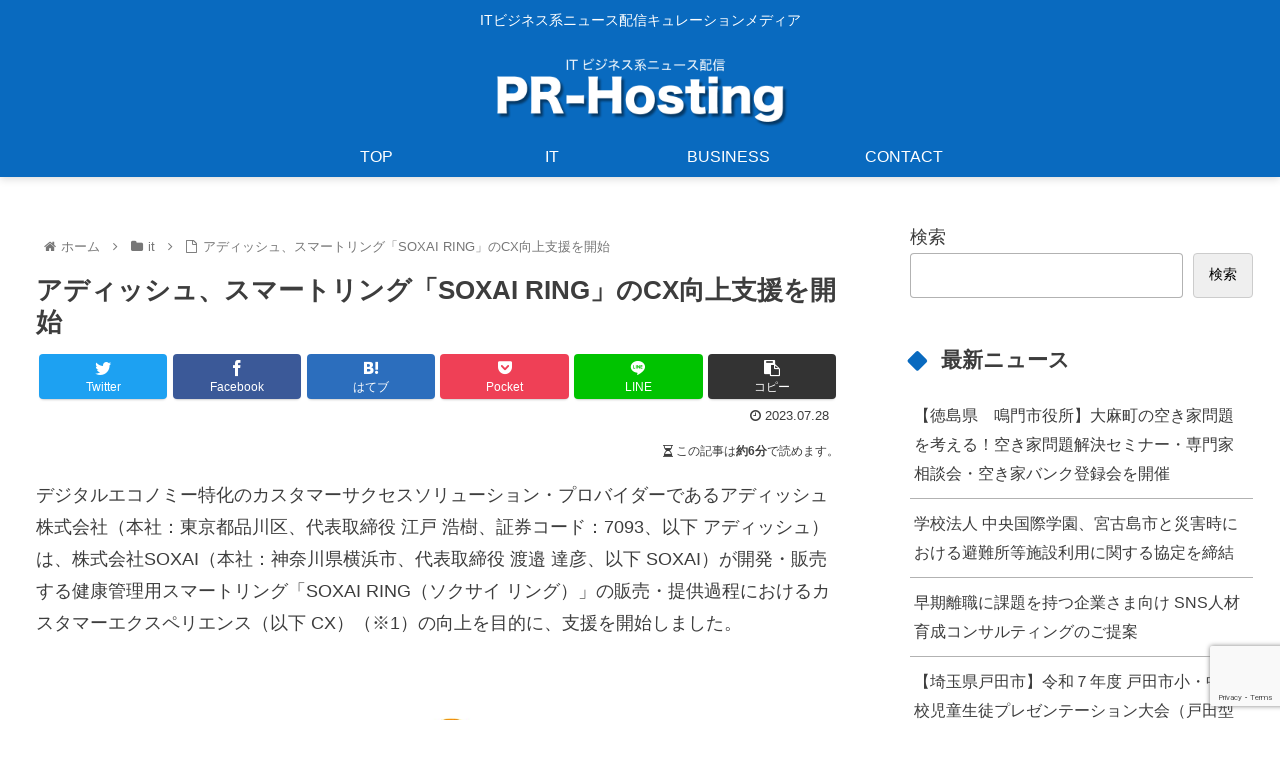

--- FILE ---
content_type: text/html; charset=utf-8
request_url: https://www.google.com/recaptcha/api2/anchor?ar=1&k=6LeP4swiAAAAALDWo27gcTcTj96DhGNHg6awlrrH&co=aHR0cHM6Ly9ob2tpaG9zdGluZy5jb206NDQz&hl=en&v=PoyoqOPhxBO7pBk68S4YbpHZ&size=invisible&anchor-ms=20000&execute-ms=30000&cb=5xemjbdtj7f5
body_size: 48852
content:
<!DOCTYPE HTML><html dir="ltr" lang="en"><head><meta http-equiv="Content-Type" content="text/html; charset=UTF-8">
<meta http-equiv="X-UA-Compatible" content="IE=edge">
<title>reCAPTCHA</title>
<style type="text/css">
/* cyrillic-ext */
@font-face {
  font-family: 'Roboto';
  font-style: normal;
  font-weight: 400;
  font-stretch: 100%;
  src: url(//fonts.gstatic.com/s/roboto/v48/KFO7CnqEu92Fr1ME7kSn66aGLdTylUAMa3GUBHMdazTgWw.woff2) format('woff2');
  unicode-range: U+0460-052F, U+1C80-1C8A, U+20B4, U+2DE0-2DFF, U+A640-A69F, U+FE2E-FE2F;
}
/* cyrillic */
@font-face {
  font-family: 'Roboto';
  font-style: normal;
  font-weight: 400;
  font-stretch: 100%;
  src: url(//fonts.gstatic.com/s/roboto/v48/KFO7CnqEu92Fr1ME7kSn66aGLdTylUAMa3iUBHMdazTgWw.woff2) format('woff2');
  unicode-range: U+0301, U+0400-045F, U+0490-0491, U+04B0-04B1, U+2116;
}
/* greek-ext */
@font-face {
  font-family: 'Roboto';
  font-style: normal;
  font-weight: 400;
  font-stretch: 100%;
  src: url(//fonts.gstatic.com/s/roboto/v48/KFO7CnqEu92Fr1ME7kSn66aGLdTylUAMa3CUBHMdazTgWw.woff2) format('woff2');
  unicode-range: U+1F00-1FFF;
}
/* greek */
@font-face {
  font-family: 'Roboto';
  font-style: normal;
  font-weight: 400;
  font-stretch: 100%;
  src: url(//fonts.gstatic.com/s/roboto/v48/KFO7CnqEu92Fr1ME7kSn66aGLdTylUAMa3-UBHMdazTgWw.woff2) format('woff2');
  unicode-range: U+0370-0377, U+037A-037F, U+0384-038A, U+038C, U+038E-03A1, U+03A3-03FF;
}
/* math */
@font-face {
  font-family: 'Roboto';
  font-style: normal;
  font-weight: 400;
  font-stretch: 100%;
  src: url(//fonts.gstatic.com/s/roboto/v48/KFO7CnqEu92Fr1ME7kSn66aGLdTylUAMawCUBHMdazTgWw.woff2) format('woff2');
  unicode-range: U+0302-0303, U+0305, U+0307-0308, U+0310, U+0312, U+0315, U+031A, U+0326-0327, U+032C, U+032F-0330, U+0332-0333, U+0338, U+033A, U+0346, U+034D, U+0391-03A1, U+03A3-03A9, U+03B1-03C9, U+03D1, U+03D5-03D6, U+03F0-03F1, U+03F4-03F5, U+2016-2017, U+2034-2038, U+203C, U+2040, U+2043, U+2047, U+2050, U+2057, U+205F, U+2070-2071, U+2074-208E, U+2090-209C, U+20D0-20DC, U+20E1, U+20E5-20EF, U+2100-2112, U+2114-2115, U+2117-2121, U+2123-214F, U+2190, U+2192, U+2194-21AE, U+21B0-21E5, U+21F1-21F2, U+21F4-2211, U+2213-2214, U+2216-22FF, U+2308-230B, U+2310, U+2319, U+231C-2321, U+2336-237A, U+237C, U+2395, U+239B-23B7, U+23D0, U+23DC-23E1, U+2474-2475, U+25AF, U+25B3, U+25B7, U+25BD, U+25C1, U+25CA, U+25CC, U+25FB, U+266D-266F, U+27C0-27FF, U+2900-2AFF, U+2B0E-2B11, U+2B30-2B4C, U+2BFE, U+3030, U+FF5B, U+FF5D, U+1D400-1D7FF, U+1EE00-1EEFF;
}
/* symbols */
@font-face {
  font-family: 'Roboto';
  font-style: normal;
  font-weight: 400;
  font-stretch: 100%;
  src: url(//fonts.gstatic.com/s/roboto/v48/KFO7CnqEu92Fr1ME7kSn66aGLdTylUAMaxKUBHMdazTgWw.woff2) format('woff2');
  unicode-range: U+0001-000C, U+000E-001F, U+007F-009F, U+20DD-20E0, U+20E2-20E4, U+2150-218F, U+2190, U+2192, U+2194-2199, U+21AF, U+21E6-21F0, U+21F3, U+2218-2219, U+2299, U+22C4-22C6, U+2300-243F, U+2440-244A, U+2460-24FF, U+25A0-27BF, U+2800-28FF, U+2921-2922, U+2981, U+29BF, U+29EB, U+2B00-2BFF, U+4DC0-4DFF, U+FFF9-FFFB, U+10140-1018E, U+10190-1019C, U+101A0, U+101D0-101FD, U+102E0-102FB, U+10E60-10E7E, U+1D2C0-1D2D3, U+1D2E0-1D37F, U+1F000-1F0FF, U+1F100-1F1AD, U+1F1E6-1F1FF, U+1F30D-1F30F, U+1F315, U+1F31C, U+1F31E, U+1F320-1F32C, U+1F336, U+1F378, U+1F37D, U+1F382, U+1F393-1F39F, U+1F3A7-1F3A8, U+1F3AC-1F3AF, U+1F3C2, U+1F3C4-1F3C6, U+1F3CA-1F3CE, U+1F3D4-1F3E0, U+1F3ED, U+1F3F1-1F3F3, U+1F3F5-1F3F7, U+1F408, U+1F415, U+1F41F, U+1F426, U+1F43F, U+1F441-1F442, U+1F444, U+1F446-1F449, U+1F44C-1F44E, U+1F453, U+1F46A, U+1F47D, U+1F4A3, U+1F4B0, U+1F4B3, U+1F4B9, U+1F4BB, U+1F4BF, U+1F4C8-1F4CB, U+1F4D6, U+1F4DA, U+1F4DF, U+1F4E3-1F4E6, U+1F4EA-1F4ED, U+1F4F7, U+1F4F9-1F4FB, U+1F4FD-1F4FE, U+1F503, U+1F507-1F50B, U+1F50D, U+1F512-1F513, U+1F53E-1F54A, U+1F54F-1F5FA, U+1F610, U+1F650-1F67F, U+1F687, U+1F68D, U+1F691, U+1F694, U+1F698, U+1F6AD, U+1F6B2, U+1F6B9-1F6BA, U+1F6BC, U+1F6C6-1F6CF, U+1F6D3-1F6D7, U+1F6E0-1F6EA, U+1F6F0-1F6F3, U+1F6F7-1F6FC, U+1F700-1F7FF, U+1F800-1F80B, U+1F810-1F847, U+1F850-1F859, U+1F860-1F887, U+1F890-1F8AD, U+1F8B0-1F8BB, U+1F8C0-1F8C1, U+1F900-1F90B, U+1F93B, U+1F946, U+1F984, U+1F996, U+1F9E9, U+1FA00-1FA6F, U+1FA70-1FA7C, U+1FA80-1FA89, U+1FA8F-1FAC6, U+1FACE-1FADC, U+1FADF-1FAE9, U+1FAF0-1FAF8, U+1FB00-1FBFF;
}
/* vietnamese */
@font-face {
  font-family: 'Roboto';
  font-style: normal;
  font-weight: 400;
  font-stretch: 100%;
  src: url(//fonts.gstatic.com/s/roboto/v48/KFO7CnqEu92Fr1ME7kSn66aGLdTylUAMa3OUBHMdazTgWw.woff2) format('woff2');
  unicode-range: U+0102-0103, U+0110-0111, U+0128-0129, U+0168-0169, U+01A0-01A1, U+01AF-01B0, U+0300-0301, U+0303-0304, U+0308-0309, U+0323, U+0329, U+1EA0-1EF9, U+20AB;
}
/* latin-ext */
@font-face {
  font-family: 'Roboto';
  font-style: normal;
  font-weight: 400;
  font-stretch: 100%;
  src: url(//fonts.gstatic.com/s/roboto/v48/KFO7CnqEu92Fr1ME7kSn66aGLdTylUAMa3KUBHMdazTgWw.woff2) format('woff2');
  unicode-range: U+0100-02BA, U+02BD-02C5, U+02C7-02CC, U+02CE-02D7, U+02DD-02FF, U+0304, U+0308, U+0329, U+1D00-1DBF, U+1E00-1E9F, U+1EF2-1EFF, U+2020, U+20A0-20AB, U+20AD-20C0, U+2113, U+2C60-2C7F, U+A720-A7FF;
}
/* latin */
@font-face {
  font-family: 'Roboto';
  font-style: normal;
  font-weight: 400;
  font-stretch: 100%;
  src: url(//fonts.gstatic.com/s/roboto/v48/KFO7CnqEu92Fr1ME7kSn66aGLdTylUAMa3yUBHMdazQ.woff2) format('woff2');
  unicode-range: U+0000-00FF, U+0131, U+0152-0153, U+02BB-02BC, U+02C6, U+02DA, U+02DC, U+0304, U+0308, U+0329, U+2000-206F, U+20AC, U+2122, U+2191, U+2193, U+2212, U+2215, U+FEFF, U+FFFD;
}
/* cyrillic-ext */
@font-face {
  font-family: 'Roboto';
  font-style: normal;
  font-weight: 500;
  font-stretch: 100%;
  src: url(//fonts.gstatic.com/s/roboto/v48/KFO7CnqEu92Fr1ME7kSn66aGLdTylUAMa3GUBHMdazTgWw.woff2) format('woff2');
  unicode-range: U+0460-052F, U+1C80-1C8A, U+20B4, U+2DE0-2DFF, U+A640-A69F, U+FE2E-FE2F;
}
/* cyrillic */
@font-face {
  font-family: 'Roboto';
  font-style: normal;
  font-weight: 500;
  font-stretch: 100%;
  src: url(//fonts.gstatic.com/s/roboto/v48/KFO7CnqEu92Fr1ME7kSn66aGLdTylUAMa3iUBHMdazTgWw.woff2) format('woff2');
  unicode-range: U+0301, U+0400-045F, U+0490-0491, U+04B0-04B1, U+2116;
}
/* greek-ext */
@font-face {
  font-family: 'Roboto';
  font-style: normal;
  font-weight: 500;
  font-stretch: 100%;
  src: url(//fonts.gstatic.com/s/roboto/v48/KFO7CnqEu92Fr1ME7kSn66aGLdTylUAMa3CUBHMdazTgWw.woff2) format('woff2');
  unicode-range: U+1F00-1FFF;
}
/* greek */
@font-face {
  font-family: 'Roboto';
  font-style: normal;
  font-weight: 500;
  font-stretch: 100%;
  src: url(//fonts.gstatic.com/s/roboto/v48/KFO7CnqEu92Fr1ME7kSn66aGLdTylUAMa3-UBHMdazTgWw.woff2) format('woff2');
  unicode-range: U+0370-0377, U+037A-037F, U+0384-038A, U+038C, U+038E-03A1, U+03A3-03FF;
}
/* math */
@font-face {
  font-family: 'Roboto';
  font-style: normal;
  font-weight: 500;
  font-stretch: 100%;
  src: url(//fonts.gstatic.com/s/roboto/v48/KFO7CnqEu92Fr1ME7kSn66aGLdTylUAMawCUBHMdazTgWw.woff2) format('woff2');
  unicode-range: U+0302-0303, U+0305, U+0307-0308, U+0310, U+0312, U+0315, U+031A, U+0326-0327, U+032C, U+032F-0330, U+0332-0333, U+0338, U+033A, U+0346, U+034D, U+0391-03A1, U+03A3-03A9, U+03B1-03C9, U+03D1, U+03D5-03D6, U+03F0-03F1, U+03F4-03F5, U+2016-2017, U+2034-2038, U+203C, U+2040, U+2043, U+2047, U+2050, U+2057, U+205F, U+2070-2071, U+2074-208E, U+2090-209C, U+20D0-20DC, U+20E1, U+20E5-20EF, U+2100-2112, U+2114-2115, U+2117-2121, U+2123-214F, U+2190, U+2192, U+2194-21AE, U+21B0-21E5, U+21F1-21F2, U+21F4-2211, U+2213-2214, U+2216-22FF, U+2308-230B, U+2310, U+2319, U+231C-2321, U+2336-237A, U+237C, U+2395, U+239B-23B7, U+23D0, U+23DC-23E1, U+2474-2475, U+25AF, U+25B3, U+25B7, U+25BD, U+25C1, U+25CA, U+25CC, U+25FB, U+266D-266F, U+27C0-27FF, U+2900-2AFF, U+2B0E-2B11, U+2B30-2B4C, U+2BFE, U+3030, U+FF5B, U+FF5D, U+1D400-1D7FF, U+1EE00-1EEFF;
}
/* symbols */
@font-face {
  font-family: 'Roboto';
  font-style: normal;
  font-weight: 500;
  font-stretch: 100%;
  src: url(//fonts.gstatic.com/s/roboto/v48/KFO7CnqEu92Fr1ME7kSn66aGLdTylUAMaxKUBHMdazTgWw.woff2) format('woff2');
  unicode-range: U+0001-000C, U+000E-001F, U+007F-009F, U+20DD-20E0, U+20E2-20E4, U+2150-218F, U+2190, U+2192, U+2194-2199, U+21AF, U+21E6-21F0, U+21F3, U+2218-2219, U+2299, U+22C4-22C6, U+2300-243F, U+2440-244A, U+2460-24FF, U+25A0-27BF, U+2800-28FF, U+2921-2922, U+2981, U+29BF, U+29EB, U+2B00-2BFF, U+4DC0-4DFF, U+FFF9-FFFB, U+10140-1018E, U+10190-1019C, U+101A0, U+101D0-101FD, U+102E0-102FB, U+10E60-10E7E, U+1D2C0-1D2D3, U+1D2E0-1D37F, U+1F000-1F0FF, U+1F100-1F1AD, U+1F1E6-1F1FF, U+1F30D-1F30F, U+1F315, U+1F31C, U+1F31E, U+1F320-1F32C, U+1F336, U+1F378, U+1F37D, U+1F382, U+1F393-1F39F, U+1F3A7-1F3A8, U+1F3AC-1F3AF, U+1F3C2, U+1F3C4-1F3C6, U+1F3CA-1F3CE, U+1F3D4-1F3E0, U+1F3ED, U+1F3F1-1F3F3, U+1F3F5-1F3F7, U+1F408, U+1F415, U+1F41F, U+1F426, U+1F43F, U+1F441-1F442, U+1F444, U+1F446-1F449, U+1F44C-1F44E, U+1F453, U+1F46A, U+1F47D, U+1F4A3, U+1F4B0, U+1F4B3, U+1F4B9, U+1F4BB, U+1F4BF, U+1F4C8-1F4CB, U+1F4D6, U+1F4DA, U+1F4DF, U+1F4E3-1F4E6, U+1F4EA-1F4ED, U+1F4F7, U+1F4F9-1F4FB, U+1F4FD-1F4FE, U+1F503, U+1F507-1F50B, U+1F50D, U+1F512-1F513, U+1F53E-1F54A, U+1F54F-1F5FA, U+1F610, U+1F650-1F67F, U+1F687, U+1F68D, U+1F691, U+1F694, U+1F698, U+1F6AD, U+1F6B2, U+1F6B9-1F6BA, U+1F6BC, U+1F6C6-1F6CF, U+1F6D3-1F6D7, U+1F6E0-1F6EA, U+1F6F0-1F6F3, U+1F6F7-1F6FC, U+1F700-1F7FF, U+1F800-1F80B, U+1F810-1F847, U+1F850-1F859, U+1F860-1F887, U+1F890-1F8AD, U+1F8B0-1F8BB, U+1F8C0-1F8C1, U+1F900-1F90B, U+1F93B, U+1F946, U+1F984, U+1F996, U+1F9E9, U+1FA00-1FA6F, U+1FA70-1FA7C, U+1FA80-1FA89, U+1FA8F-1FAC6, U+1FACE-1FADC, U+1FADF-1FAE9, U+1FAF0-1FAF8, U+1FB00-1FBFF;
}
/* vietnamese */
@font-face {
  font-family: 'Roboto';
  font-style: normal;
  font-weight: 500;
  font-stretch: 100%;
  src: url(//fonts.gstatic.com/s/roboto/v48/KFO7CnqEu92Fr1ME7kSn66aGLdTylUAMa3OUBHMdazTgWw.woff2) format('woff2');
  unicode-range: U+0102-0103, U+0110-0111, U+0128-0129, U+0168-0169, U+01A0-01A1, U+01AF-01B0, U+0300-0301, U+0303-0304, U+0308-0309, U+0323, U+0329, U+1EA0-1EF9, U+20AB;
}
/* latin-ext */
@font-face {
  font-family: 'Roboto';
  font-style: normal;
  font-weight: 500;
  font-stretch: 100%;
  src: url(//fonts.gstatic.com/s/roboto/v48/KFO7CnqEu92Fr1ME7kSn66aGLdTylUAMa3KUBHMdazTgWw.woff2) format('woff2');
  unicode-range: U+0100-02BA, U+02BD-02C5, U+02C7-02CC, U+02CE-02D7, U+02DD-02FF, U+0304, U+0308, U+0329, U+1D00-1DBF, U+1E00-1E9F, U+1EF2-1EFF, U+2020, U+20A0-20AB, U+20AD-20C0, U+2113, U+2C60-2C7F, U+A720-A7FF;
}
/* latin */
@font-face {
  font-family: 'Roboto';
  font-style: normal;
  font-weight: 500;
  font-stretch: 100%;
  src: url(//fonts.gstatic.com/s/roboto/v48/KFO7CnqEu92Fr1ME7kSn66aGLdTylUAMa3yUBHMdazQ.woff2) format('woff2');
  unicode-range: U+0000-00FF, U+0131, U+0152-0153, U+02BB-02BC, U+02C6, U+02DA, U+02DC, U+0304, U+0308, U+0329, U+2000-206F, U+20AC, U+2122, U+2191, U+2193, U+2212, U+2215, U+FEFF, U+FFFD;
}
/* cyrillic-ext */
@font-face {
  font-family: 'Roboto';
  font-style: normal;
  font-weight: 900;
  font-stretch: 100%;
  src: url(//fonts.gstatic.com/s/roboto/v48/KFO7CnqEu92Fr1ME7kSn66aGLdTylUAMa3GUBHMdazTgWw.woff2) format('woff2');
  unicode-range: U+0460-052F, U+1C80-1C8A, U+20B4, U+2DE0-2DFF, U+A640-A69F, U+FE2E-FE2F;
}
/* cyrillic */
@font-face {
  font-family: 'Roboto';
  font-style: normal;
  font-weight: 900;
  font-stretch: 100%;
  src: url(//fonts.gstatic.com/s/roboto/v48/KFO7CnqEu92Fr1ME7kSn66aGLdTylUAMa3iUBHMdazTgWw.woff2) format('woff2');
  unicode-range: U+0301, U+0400-045F, U+0490-0491, U+04B0-04B1, U+2116;
}
/* greek-ext */
@font-face {
  font-family: 'Roboto';
  font-style: normal;
  font-weight: 900;
  font-stretch: 100%;
  src: url(//fonts.gstatic.com/s/roboto/v48/KFO7CnqEu92Fr1ME7kSn66aGLdTylUAMa3CUBHMdazTgWw.woff2) format('woff2');
  unicode-range: U+1F00-1FFF;
}
/* greek */
@font-face {
  font-family: 'Roboto';
  font-style: normal;
  font-weight: 900;
  font-stretch: 100%;
  src: url(//fonts.gstatic.com/s/roboto/v48/KFO7CnqEu92Fr1ME7kSn66aGLdTylUAMa3-UBHMdazTgWw.woff2) format('woff2');
  unicode-range: U+0370-0377, U+037A-037F, U+0384-038A, U+038C, U+038E-03A1, U+03A3-03FF;
}
/* math */
@font-face {
  font-family: 'Roboto';
  font-style: normal;
  font-weight: 900;
  font-stretch: 100%;
  src: url(//fonts.gstatic.com/s/roboto/v48/KFO7CnqEu92Fr1ME7kSn66aGLdTylUAMawCUBHMdazTgWw.woff2) format('woff2');
  unicode-range: U+0302-0303, U+0305, U+0307-0308, U+0310, U+0312, U+0315, U+031A, U+0326-0327, U+032C, U+032F-0330, U+0332-0333, U+0338, U+033A, U+0346, U+034D, U+0391-03A1, U+03A3-03A9, U+03B1-03C9, U+03D1, U+03D5-03D6, U+03F0-03F1, U+03F4-03F5, U+2016-2017, U+2034-2038, U+203C, U+2040, U+2043, U+2047, U+2050, U+2057, U+205F, U+2070-2071, U+2074-208E, U+2090-209C, U+20D0-20DC, U+20E1, U+20E5-20EF, U+2100-2112, U+2114-2115, U+2117-2121, U+2123-214F, U+2190, U+2192, U+2194-21AE, U+21B0-21E5, U+21F1-21F2, U+21F4-2211, U+2213-2214, U+2216-22FF, U+2308-230B, U+2310, U+2319, U+231C-2321, U+2336-237A, U+237C, U+2395, U+239B-23B7, U+23D0, U+23DC-23E1, U+2474-2475, U+25AF, U+25B3, U+25B7, U+25BD, U+25C1, U+25CA, U+25CC, U+25FB, U+266D-266F, U+27C0-27FF, U+2900-2AFF, U+2B0E-2B11, U+2B30-2B4C, U+2BFE, U+3030, U+FF5B, U+FF5D, U+1D400-1D7FF, U+1EE00-1EEFF;
}
/* symbols */
@font-face {
  font-family: 'Roboto';
  font-style: normal;
  font-weight: 900;
  font-stretch: 100%;
  src: url(//fonts.gstatic.com/s/roboto/v48/KFO7CnqEu92Fr1ME7kSn66aGLdTylUAMaxKUBHMdazTgWw.woff2) format('woff2');
  unicode-range: U+0001-000C, U+000E-001F, U+007F-009F, U+20DD-20E0, U+20E2-20E4, U+2150-218F, U+2190, U+2192, U+2194-2199, U+21AF, U+21E6-21F0, U+21F3, U+2218-2219, U+2299, U+22C4-22C6, U+2300-243F, U+2440-244A, U+2460-24FF, U+25A0-27BF, U+2800-28FF, U+2921-2922, U+2981, U+29BF, U+29EB, U+2B00-2BFF, U+4DC0-4DFF, U+FFF9-FFFB, U+10140-1018E, U+10190-1019C, U+101A0, U+101D0-101FD, U+102E0-102FB, U+10E60-10E7E, U+1D2C0-1D2D3, U+1D2E0-1D37F, U+1F000-1F0FF, U+1F100-1F1AD, U+1F1E6-1F1FF, U+1F30D-1F30F, U+1F315, U+1F31C, U+1F31E, U+1F320-1F32C, U+1F336, U+1F378, U+1F37D, U+1F382, U+1F393-1F39F, U+1F3A7-1F3A8, U+1F3AC-1F3AF, U+1F3C2, U+1F3C4-1F3C6, U+1F3CA-1F3CE, U+1F3D4-1F3E0, U+1F3ED, U+1F3F1-1F3F3, U+1F3F5-1F3F7, U+1F408, U+1F415, U+1F41F, U+1F426, U+1F43F, U+1F441-1F442, U+1F444, U+1F446-1F449, U+1F44C-1F44E, U+1F453, U+1F46A, U+1F47D, U+1F4A3, U+1F4B0, U+1F4B3, U+1F4B9, U+1F4BB, U+1F4BF, U+1F4C8-1F4CB, U+1F4D6, U+1F4DA, U+1F4DF, U+1F4E3-1F4E6, U+1F4EA-1F4ED, U+1F4F7, U+1F4F9-1F4FB, U+1F4FD-1F4FE, U+1F503, U+1F507-1F50B, U+1F50D, U+1F512-1F513, U+1F53E-1F54A, U+1F54F-1F5FA, U+1F610, U+1F650-1F67F, U+1F687, U+1F68D, U+1F691, U+1F694, U+1F698, U+1F6AD, U+1F6B2, U+1F6B9-1F6BA, U+1F6BC, U+1F6C6-1F6CF, U+1F6D3-1F6D7, U+1F6E0-1F6EA, U+1F6F0-1F6F3, U+1F6F7-1F6FC, U+1F700-1F7FF, U+1F800-1F80B, U+1F810-1F847, U+1F850-1F859, U+1F860-1F887, U+1F890-1F8AD, U+1F8B0-1F8BB, U+1F8C0-1F8C1, U+1F900-1F90B, U+1F93B, U+1F946, U+1F984, U+1F996, U+1F9E9, U+1FA00-1FA6F, U+1FA70-1FA7C, U+1FA80-1FA89, U+1FA8F-1FAC6, U+1FACE-1FADC, U+1FADF-1FAE9, U+1FAF0-1FAF8, U+1FB00-1FBFF;
}
/* vietnamese */
@font-face {
  font-family: 'Roboto';
  font-style: normal;
  font-weight: 900;
  font-stretch: 100%;
  src: url(//fonts.gstatic.com/s/roboto/v48/KFO7CnqEu92Fr1ME7kSn66aGLdTylUAMa3OUBHMdazTgWw.woff2) format('woff2');
  unicode-range: U+0102-0103, U+0110-0111, U+0128-0129, U+0168-0169, U+01A0-01A1, U+01AF-01B0, U+0300-0301, U+0303-0304, U+0308-0309, U+0323, U+0329, U+1EA0-1EF9, U+20AB;
}
/* latin-ext */
@font-face {
  font-family: 'Roboto';
  font-style: normal;
  font-weight: 900;
  font-stretch: 100%;
  src: url(//fonts.gstatic.com/s/roboto/v48/KFO7CnqEu92Fr1ME7kSn66aGLdTylUAMa3KUBHMdazTgWw.woff2) format('woff2');
  unicode-range: U+0100-02BA, U+02BD-02C5, U+02C7-02CC, U+02CE-02D7, U+02DD-02FF, U+0304, U+0308, U+0329, U+1D00-1DBF, U+1E00-1E9F, U+1EF2-1EFF, U+2020, U+20A0-20AB, U+20AD-20C0, U+2113, U+2C60-2C7F, U+A720-A7FF;
}
/* latin */
@font-face {
  font-family: 'Roboto';
  font-style: normal;
  font-weight: 900;
  font-stretch: 100%;
  src: url(//fonts.gstatic.com/s/roboto/v48/KFO7CnqEu92Fr1ME7kSn66aGLdTylUAMa3yUBHMdazQ.woff2) format('woff2');
  unicode-range: U+0000-00FF, U+0131, U+0152-0153, U+02BB-02BC, U+02C6, U+02DA, U+02DC, U+0304, U+0308, U+0329, U+2000-206F, U+20AC, U+2122, U+2191, U+2193, U+2212, U+2215, U+FEFF, U+FFFD;
}

</style>
<link rel="stylesheet" type="text/css" href="https://www.gstatic.com/recaptcha/releases/PoyoqOPhxBO7pBk68S4YbpHZ/styles__ltr.css">
<script nonce="AzPKvx-lHEOkg1atGBM75w" type="text/javascript">window['__recaptcha_api'] = 'https://www.google.com/recaptcha/api2/';</script>
<script type="text/javascript" src="https://www.gstatic.com/recaptcha/releases/PoyoqOPhxBO7pBk68S4YbpHZ/recaptcha__en.js" nonce="AzPKvx-lHEOkg1atGBM75w">
      
    </script></head>
<body><div id="rc-anchor-alert" class="rc-anchor-alert"></div>
<input type="hidden" id="recaptcha-token" value="[base64]">
<script type="text/javascript" nonce="AzPKvx-lHEOkg1atGBM75w">
      recaptcha.anchor.Main.init("[\x22ainput\x22,[\x22bgdata\x22,\x22\x22,\[base64]/[base64]/[base64]/[base64]/[base64]/[base64]/KGcoTywyNTMsTy5PKSxVRyhPLEMpKTpnKE8sMjUzLEMpLE8pKSxsKSksTykpfSxieT1mdW5jdGlvbihDLE8sdSxsKXtmb3IobD0odT1SKEMpLDApO08+MDtPLS0pbD1sPDw4fFooQyk7ZyhDLHUsbCl9LFVHPWZ1bmN0aW9uKEMsTyl7Qy5pLmxlbmd0aD4xMDQ/[base64]/[base64]/[base64]/[base64]/[base64]/[base64]/[base64]\\u003d\x22,\[base64]\\u003d\x22,\x22JMKcWhbDh8OEwoNTw6slEsOZFzrDghPCsBoyw60Uw67Du8Kcw7jCm2IRB2BuUMOwMMO/K8Okw47DhSltwrHCmMO/UDUjdcOZasOYwpbDncOSLBfDocKYw4Qww64UWyjDjcKkfQ/ChUZQw47CvMKubcKpwqvCnV8Qw63DtcKGCsO2LMOYwpANAHnCkzcld0hOwqTCrSQ+CsKAw4LCvALDkMOXwqAeDw3Ck1vCm8O3wppgElR5wrMgQUfCjA/CvsOTQzsQwrHDsAgtYF8YeXIsWxzDlT99w5ESw55dIcKTw4ZofMOgdsK9woRfw4A3cy1Mw7zDvmZKw5V5MMOTw4UywrnDt07CsxE+Z8O+w6VmwqJBfsKpwr/[base64]/CusO5GHnCtWnDlTnCtTPDpcKvwpLCm8OffsOIdcOKXE5tw6Rsw4bCh2nDtsOZBMOCw41Ow4PDvxJxOTfDmivCvAZWwrDDjxAqHzrDs8KOThx6w6hJR8K5MGvCvh5kN8OPw7F7w5bDtcKmQg/DmcKWwrhpAsOmaE7DsSUmwoBVw5J1FWUgwrTDgMOzw7QuHGtaKiHCh8KAAcKrTMOdw5J1OwUEw5U0w57Cq2gTw4LDrMK+B8O4NsOVG8KvenLCo3dieXrDisK7wrNsN8OJw4LDrsKTSnXCuwjDh8OeP8Kkwr4Aw4/CtcOCwp7DqMKnTcOpw5/Cl1c1e8O9wqPDgMOzHF/DrnkRB8KbKUlSw6LDp8OieGzDglopbcOJwqEiQCBGdCrDuMKWw4oCY8ONIVnCg37DhcKvw6hrwrcEwqbDjG/DrWsZwpnCr8OiwrlPUsOTZcOdKR7CnsKFEn8/woJiPH8sSmDCq8Kdw7R9a1l6MMKCwpPComvCicKew713w7xHwqnDp8KXGEgVcsOFCj/CjAjDuMOxw4ZWLk/[base64]/Dt1pDakbCiCrCt8KKw6VZd8Kswp0xw58jw4XDm8OfGnFCwrPCq2wVa8KXOMKsbcOTwpHDmF8AbMOlwrnDrcOWQRJ8w6fCqsOLwqV2MMKWw4/[base64]/DsMKZworCgVxTwqBvwrgDwppew4o/AsO1LmXDkmvCisOEBH/Cn8KOwovCi8OeLiVTw5PDsh5hZyfDu3TDi24Jwr9vwrDDkcO4LydgwrUvWMKkMTnDj1JrWcK1wovDjQHClMKWwrwtYiTChHZcHVjCkVISw5HCsVFYw6zCksKTe2DCs8O+w5vDnBtBJUgVw6FnGUvCkUo0wqLDqsKRwqPDpi/[base64]/DvcO8AMOUDlEKCmF+wqPCjS0mw7nDq3HCjHMEw5zCl8OMw4fCiT3DtcK0XVYpFMKrw77DkV9VwoTCpMOnwo7DvsK6MTbDiEgAMzlkVBHDuFjCvEXDtGQUwoURw5rDosODAmUIw4vDmcO3w7Y6eXXDu8K3FMOOfcOoW8Kbwpt/TGUEw40Ow4fDh0/DsMKlVcKNw4DDmsKiw47DnywhcV59w5MFAcKtw6gHHgvDgxjCl8OTw5HDlMKDw7nCssOkLj/DqcKUwoXCvmTCvMOMGH7CncOMwovDgg/CpVQ8wocWw6nDoMOMTFhBL3XCssOgwqDCv8KQdsO9E8OXOcKyd8KnLMOYSyzDvANUGcKFwoHDmMOOwp/Cs1ozC8K/wovDl8O1Z1B6wozDg8K0OV7Cp1MUUS3CoCcmccKZYjPDrSwdUmHDncKYVC7CvkYTwq1tJ8OjeMKXw7LDvsOYwqIkwpjCvQXClcKBwr/CnH4Qw5LCsMKwwpYYwqhCHMONwpYwAMOCFzswwoPCusKtw4xPwr9HwrfCuMK4a8OdOcODHMO7IMKew5YxMSzDkGzDrsOCwoEkaMOEXsKSOA3CucK1wpc5w4fCsB3Dm1/[base64]/[base64]/A8OXw53CncOEW8OywrPDgCTDnjTCvgHDjBlWWMKZwoQow4cJw5ggw7Niw6PCvnvCk1NyPAhUTC/DgsOsQMOMfELCpsKww61rIgRlB8O9wo5AI1EZwoYGPsKHwoA1BCjDvEvCjcKbw6JiGsKEdsOtwozCscKOwo07D8ORXcOyPMKow5tCAcOSOSR9S8KYHE/[base64]/[base64]/fVnDlMKbw6IQcWDCgsOhXMO9w6vCgsO7HcKmbBzDun/[base64]/Dj8Ohw5LCtG3DtMKrbFLClAjCg8KOBsKgNErCucOpDsKgwqJ6CnUmAMKZwpE2w7/CsDNuw7nCi8KzJsOKwotawp5FD8OTCBzCtsOgIsKdZANvwpHCnMKpFsKhw64Nw5x0eAhmw4DDngU8MsKJHMKnWW8aw6ROw7zCqcOKf8O8wp5sYMK3AsOSHjNDwo3CrMKmKsK/B8KUbMOZZcOCQMKWR2QBHsOcwoILw67DnsKrwqRhCCXChMOsw7/CkTdRNhMLwovCnX0iw7/DtXXDlcKtwrsGQSnCv8K0DVrDucOFcXbClBXCuVVuN8KJwpDDvsOvwqV5KMK4dcKMwpM3w5TCv3gfRcO5UcObZCodw5fDr3xmwpsVM8ODbMO0GhLCqQgzA8OqwoLCsi/[base64]/[base64]/DrsOpPcOzKQEyw4lOw6AOIHHCowB6w4I4wrhsCFtMd8O/LcOjUcKBO8Kmw6xNw7TClcOmAHDDln5xw5cJVMKqw57DpgNVf1LCoUXDpHIzwqjCtQxxZ8OTDGXCoH/ChGd2aTPCusOAw7JCLMKuCcO7w5Fcwpkew5YNNmZhwofDk8K+wrHCnjJLwoHDrxEpKhFSfMOTw4/CijrCqnEUwpfDql8jHkYMK8OMO17CpsKWwr3DncKlYQLCoxhWS8Kcwrs6BFHCqcKhw50KYkRtP8OTw4fCg3TDgcOfw6Q6P0HDhWZsw4kLwqNQO8O5MRbDuEPCq8Oawr8/[base64]/CiMKqQcOkRD7DqHsyP8KLwrw7bWkNHcOZw4PDhyQow5bCj8KGw4/DmcOwHgRBRsKSwqXCtMOEXSDCvsOrw6jCmXTCgMOzwqPCmMK2wolJFhLCp8KFecOaWjjDocKpw4XCkDx3wrXClHABw5/[base64]/wqs4RcOGw7AUwq5KwrgQaMOCN8O/w59jVXVTw5Bpw4LChMOTYMKgbQXCrMKXw6lhwqDCjsKHXcOLwpDDh8Oqwp59wq3CjcOdR3jDjEJ2wojDksOJZTFwfcOcIFbDscKFwr9cw4DDusOmwr0ewpfDkXduw49vwp8/wrFJQT/ClDnCsmHCkVrCpMOYbGzCuU9SQ8KpUTzCi8O+w6E/OTRsUXZpPMOlw5jCkcOaK2rDgzAfMlFMZHDClQVSGAoFXk8kV8KNPUvDt8OBFsKLwo3Do8KjenYASBTDkcKbXsK4w5vCtXDDuEjCpsOawobCnnx0XcK6w6TClz3DgjTCr8KzwqDCmcKZUXcvHlXDvF0wYz9GNMOmworCsmplckgtTTjDvsKLVsOQP8OoEsK/[base64]/Diz19UyMLcsKCw6zCosOPBcKUwp9Iwp0TAVxGwrzCsXUyw5fCmQ5pw4/Cu2wIw68ww6rDoDMPwq9bw7TCo8KPXFjDtiAMf8KmTsOIwprCj8OzNQ5ZFMKiwr3DnwPDmMKMw6vDncONQsKZDB0UXSIrw4zChmxiw6fDv8KOwpkgwoM8wrnChA/CqsOjfsKpwoVYdSEGKsOvwo8twpvCiMODwpU3CsKrPcKiGGDDgsOQw6nDqgjCs8KwSMO0Y8KDVUdIcS0owo1cw7VMw7PDtkHDtFoNFsO/eBPDokgMV8OOwrrCgQJKwobCiSFPbmTCuk/DuBpBwrVjPMKWZzkvw4E6OEpyw6TChU/DgMOaw7N9FsO3OsOVOcK5w68dBMKHw77DuMKiRsK+w7bCksOXNk/DjsKkw7kmXUjCvTzDqBFTTMOPA1Jiw77Dp2zDi8OOC0DCpWBSwpRgwqjCtsKPwrjCosKXayzCsHPCvcKAw6nCgMO0PcOuw6ovw7bCpMKPDBV4aBsMTcKnw6/CnU3DonTCtjccwqk/wqLClMO+GsKwCQzDvE5LYMO9wrrCrEJvYXwHworCszg9w4FCbWXDoVjCrX4EL8Kmw5/DmsKPw4gcLnvDvMOHwqfCksOBVcKPc8OxXcOiw5XClQbCvyLDs8O1BsKbDwLCrHZRLsOXwpcyEMOmwqMXHcKrwpVLwpBRFMOrwq/DucKIXDkvw5jDh8KgBizDoFvCusOXUTvDnRdHInZDw5bCkkLDhTHDjDMBc0nDoz7CtmlmXzABw4TDqcOYYGfCg2JTFDRKSsO/[base64]/fcOiY8K3w7PCrsKWw7g9T8KPEsKtEj5IG8KNw5zDrEjDkV/[base64]/cD5HLsKKJ8O6LsKpwpLDpDfDm8O9wqICQj4qPkLCmnUuw4HCs8Ovwr7ClkRmwobDmBVhw7LCqitYw50MQcKqwqouPsKVw5E0b3kcw5XDmzdtPXNyT8K/w40dExoBYcKGFC/ChsO0BFXCtsKOG8OAOVjDlsKNw6YlBcKyw4JTwq7DiVpcw6bCvVjDiHzCncKcw6rCkSh/VcOhw44XKzrCh8KqAVw4w4MWX8OBSWM4T8O5w5w1WsKqw4nDn1/Cs8KQwoh2wr5dJ8O/w51+Q3M/fSd0w6IHVzXDuUUDw6vDnsKId2MzTsOpBsK5HAtUwqjChWt6UDJKHsKOw6rDhDI2wpRVw5FJOXbDo3jCtMKHMMKswobDs8OpwobDl8OnLQLCksKVajfCicOnwrEfwq/DjMOjw4F4SMOxw55+wq8Nwp3Cjmwnw7dxQ8OuwpxUN8OCw73Cp8ODw6kvwrrDtMOSWMKGw69HwrjDvwdfIsKfw6APw63CtFXCsGXDtxVJwqxNQUjCkGjDhVsQwqHCn8KUNTRww4oZI2nCusKywpnCsz3Cu2TCvQDDrcK2wrFiwqNPw5/CiSvCv8KISMOAw5QMOSkTw4QVwrxgWnhbf8Ksw6FAwr7DinQlwpPCuWfDhlTCqlI4wpLCrMKjwqrCilYdw5dAw5BZScOawonDkcKBwpHCs8KSL1hZw6LDocKvKC/DpMOZw6M1w6TDnsK2w4djYGnDucOSJAfCv8OUwqlWXD5qw5dAFcOCw5jCjMOyAV0MwpQDVsKiwqZvJTxDw6RBQkzDsMKJfAvDhEsBcsOJwpbDt8O7wofDhMOHw7t4wojDlcKnw41hw5/DpsOlwpvChcOufjgSw4fCqMOdw5vDmgQ/Axpww73DqMO4OXfDgVHDsMKrS1TChcOzUsKFw6HDn8Oyw4TCusK5wqR5wokNwq9Zw7rDlHjCu03Dtl/DncKWw5fDiQFxwrh6NMK1IMK0CsKpw4fCmMKjVcK1wq5saUlwPcKhE8Oww6sJwpYQfMKlwpIuXggFw7tbVsKkwrcbw4fDhVF8fj/DhMOywofCkcOXKRLCqMODwrs0wrklw4p4G8OLcnVyDMOHL8KMIsOeIT7DqG0zw6/DrkYpw6hSwqtAw5jCmFE6EcOGwpzDtnoRw7PCoH7CtMKSF0vDmcOPNxhxZgUMAsKNwpzDrHzCpMK2w5zDvH3DnMOjcyjDlShxwqJ/w5xAwq7CssKcwqEkB8KRbTfCgT/CjkvCqBLDoQAGw6/DksOVIw5KwrBaWMO9w5YhJ8O0RkVcQMOpNMOARsOxwpbCv2LCqWZqCsO6CEzCpMKFw4bDgGdnwrhND8OiG8Ojw57DhAJQw7PDp1Z6w4/CrsKgwoDCs8O6w7fCoXPDliRzwo/CiinCl8KLIko9wo/DqMOFBlLDqsKlw7kuVBjDhmHDo8K0w7fCtkwnwqHCtEHCv8OJw7RXwoUnw6/[base64]/[base64]/Dn8KIwq1nJsK2AjQhw5ImwqdTJD/DvTQow5wmw6lCw5bCukDCqXJGw7LDuwY8DlnCiXtIwq3Ch0jDrHbDocKpX1kDw4/[base64]/wqgNw602w6nDvlzDrHJow7AlIADDkRkARcOkwrfDv05Bw4rCnsOBcE0tw6XCqsObw4TDv8O3cx1Jwpc4wobCtzRiEkjCgBHCm8KXwrHCvgkIEMKDHcOfwp7Dk17CnGfCjcOwC20Dw45CFEzDhcOLdMOww7HDrkTCp8Kow7B9fF9jwp/CusOzwq55w7HCoX/DrgXDsm8SwrHDiMKuw5DCk8Kcw4DDt3EjwrY3dcKWM2LCiTbDuBcOwoAreXgcEsKpwrJJGAkvYGPCtl3CocK8NcK+M33ClBIYw71hwrvCtmFDwoUQTUnDgcKWw7Aqw7fCucK5emAYw5XDnMObw6h2EMOUw4xAw7bDpMOawpgcw7plwoHCtMO/c1zDvyDCjMK9aldxwo9pI2vDqMKWJsKnw4kmw5ZAw6DDocKaw5tMwrLDtMOpw4HCtGBVZTDChcKuwpXDq2duw4N/[base64]/XE/Cm05VwodUwp7DkMO2Q8OowrDCisKNwqbCoFxLw5fCnMKYPSnDocOjwoh9ecK/LWguDMK+A8Osw5rCrTcnHsObM8KrwpzClTPCuMO+RMOeLC/[base64]/DnkcAwrrCncKYwq9iwrXDh8OlwqM0HzvDqsO9w7MLwqVQwrDCsytvw4wdwpzDtXZow5x4dFHDnMKgw4AKYHoVw7fCgsO5FVJcKcKrw5I/[base64]/CssKSw7HDqMKAwqDDo8KFwpxRe8Ogwp/CusOjw7wRci/DlFoyDlEVw4Q3w5xtwqzCskrDnU0bHiLDqsOrd2/[base64]/CmcKhY8Ofw4BQwrXChcKkwoFXMMOzQ8KIw7ggwrbCrMKqSijDoMKnw7TDhCgJwpU3HMKRwpBvAG7DvsOMRRtpwpTDglBgwpHDkG7Cuy/CmBLCnC9WwpvDhcKFw4zDqMOywrlzS8K1V8KOVsKPHhLCqMKlJnlCw5XDuzlBwp5EfD4gZBETw6zDlMKZw6XDkMKow7NSwoBFPgwTwoc7VzHCo8Kdw4nCmMKww5HDiivDiBE2w7PCtcO/B8OoW1PDnVzDtBLCh8KhdF0XVlTDm1PDk8KlwoM1cSZuw53DtTsadnHChFfDoCNXegPCgsKfccOnfhNKwpFsFsKuwqcJUHs7asOnw4jClcKcCgpIw6bDkcKBBH1aesOeDsOtUSvCgmc1wqzCjcKFwopYFwbDisKOJcKNHV/CjwrDtMKPS0BNIgXCk8K+wrQTwoIOZcKgV8OTwr/[base64]/[base64]/Dk1PDg3TColPDshHDpGfDqBjDqMORw58KEmvCg0pBB8Ohwoc1wqfDm8KRwr4Vw4sULcOCEMKAwpxmBMK4wpTCkcK3w4ppw4Ivw5U/wplSR8OAwpxTIjLCnV8/[base64]/w40uw5QBwpLDiMOgwoLCuw3DucOtw7FsIcOzHMK7acOXY3jDgMOiYiBiUQMhw6F/[base64]/[base64]/w5RyBS7CkcO6R8OMecOmw7F8IgYlwqzDjHlwJsOSwqrDhcOZwqVyw6XCvi9gBThGLcKgAcKtw6cfwrFHYsKwdFxBwp7CtEvCt3zCqMKcw4bClcKcwro/[base64]/[base64]/CgR/CoWXCgmLCkkl4wqscRislcMOgw7zDr0/DmSoSw4bCj1rDtMOOJMKYwqFZwrLDu8KTwpYlwr/DkMKew5dQw4pKwqfDj8O6w6PCvWHDvBzCoMOmLBvCksKcVcOYwq7Cvk/[base64]/Cl37CunzCqcO9ajbDvcO+H8O8bMKjJW1QwoHCiFvDnVA/[base64]/b0vCvQzCtEYODMKPB8Oow6HDtg3DqcKMLMO+B1jCvcOEHHoUZyfCuS7CicKww5rDpzXDgm9Hw5xoUSM6NHJDW8KXwrHDmD/CjAPDtMO4w7Ucwp1twrYmQ8KiK8OGwqF4JR1Lf1zDmFcEbcOcwqAAw6zCk8OECcK2wonCpMKSwpbCjsOlM8Klw7ReTsKYwr7CpMOswqXDvsOMw50DI8KeWsOLw4zDrcKxw5lSwqnDnMOSHwd/LTpUwrVCd3dIw5Mfw5wifl/CjMKFw71qwqt/SiXCnMOeEC/CrxogwrLCqsO4agHDuww2woPDg8K9w5zDssKEwr4MwqZvRXohOsKlw4bDqE3DjE90BHDCucOQQ8OMw6/[base64]/fTpNBip0BErChsOTQgsuH0nDhEjDrgDDpsO7DUJCFHU1Q8K3wo3DhFR9aR92w6LCosOheMOdw6AKVMOJFnQ2O3vCjMKhMjbCpyVJc8Kowr3Ct8KsD8OEJcKSMg/[base64]/w4DCvmM6wr0jwrd8Ri7DtMOgFMOUwoDCm8KDV8OBUsOoOxJlOiZvJRpswp3CkkDCkF4IGAHDvcKgPEnDqMKGZmLCiQA5Q8KRYyPDvMKkwonDmkMXfcK0ZcOQwoMMwqHCg8ODeTQIwrnCpsOcwqAjcz7CssKvw5FUw5jCgcONF8OjXSZmwqnCusOJwrFDwr7CkU/DoRZUfcOswohlL1MkH8KtYsO7wqHDr8Kqw4/Dj8Kyw6hnwrvCqsOnGcONPcKfbBvDtMOWwqBMwpgQwpMeWjXCvTbCsQF1PcOhKnfDgsKpMsKaTivCn8ODA8K4WnHDiMOZVi/DnxDDtsOeMMKzHzDDh8OFd20MeFZ+RsKUOCsOw6JRWsK4w4BKw5zChVxKwpjCosK1w7PDhcKxFMKGagQ8LzMzaw/CosOgN2dvCMKdUHjCrMK1w5bDiDFMw67Cl8OsZHEBwqgFLMKYYcKHbhLCmcOewoo2FAPDocOoMsO6w7UGwo3Dlj3CuwLCki0Lw6IRwozCkMO1wqo4BVvDssOywq/DlhMkw6TDhMKdKcKXw5rDqDzDgsO7wrbCg8KLwrvDkcOwwpjDkFvDsMOyw75kdgUUwrDCvsOKw6rDjBQIPT/Ch0RYScKFdMOMw67DusKVwrxLwqNEJ8OaVQ3ChQXDpV/CgsKVNcOow6c+PsOMasObwpPCkcOOGcOKdMKIw7fCkEUuU8KZbTfChnnDsX/DqHMkw49TWVrDoMOfwonDosKsOcKfBsKif8KvS8KTIVJ5w6ACX2oHwozCs8OPNCDDlMKkD8OIwpoowqIMesOZwqzDqsOoDsOhIw3DsMK+AhZHaUjCulUcw5FGwrjDrMK/WcKDasKGwqJXwqEMNXBPBkzDjcK+wr7DpMK9Hkh/GsKIA30dwppvD2wiPMOzZcKUORzComPCrytiw67CnXvDtV/Cqlp4wppLcx9FUsK/A8OxBh1+fTJFDcK4wqzDsT3Ck8O5w6jDkC3Ci8K8wrEhGl3CosK4EcKkcnMsw7ZywpHCgsK5wo7Cs8Ovw4tdT8OjwqNgcsK5YVJ8WHHCqnfCqQLDgsKtwp/ChsKawqfCigdwEsOyTAnDsMKNwqJKN3XDg37CoFvDsMKpw5XCtsOdw5M+EQ3CkWzCvgZ4UcK+wrHDtQPCnkrCiXBDPMOmw64gBSZTL8KXwpcNwrjCtcOPw4Rpw6LDjCAYwp3CohTCpcK0wrZKPErCoCjDrEHCvwnCuMO/wp9Nw6bClXxhPcKHbQfDiDB9BxzCoCPDocOaw6zCtsOVwq7DqQnCnFtMX8OmwpTCksO3YsOGw4xiwpHDh8KEwo1PwrBPwrMPM8OvwrsWKMO/wo9Pw5A3O8O0wqZXwpjCi04Aw5zCpMKLKFLCqSJNNBzChsO9YMOQwpnCisOGwpAaX3DDv8Olw6TCl8K4WMK1H0LCk11ww69ww7TCocKRwpjCkMKKRsKcw4IpwroAwq7CisKDfRs+G1dfwogtw5sHw7/DusKgw4PCl13Dk2LDlMOKDz/DhMKQQ8Oue8KcRsKdZTzDpsOTwo0lw4bCgG5qRyrCm8KPwqYAb8KeSGHDkATDpV0OwoZ2Yi1VwpIaY8OSBlnCjAPCkcOAw4h9wocWw7XCvFHDn8KzwrklwooOwqhXw7wOGS/ClMK9w58wXsO7HMO7wqUDTV9HNRQYMMKCw6Jnw7PDmE0wwpjDgEQCXcK8OMOwUcKnfcKvw4ZWFMOgw6YewpjCsSh/w7d8CMK3wpVpEDhBw700L3HClDVzwrZEBsOuw5zCq8KeOUtWwopdDybCnRvDrcK6w5IWw7tHw6/[base64]/[base64]/CqMOYw4FxUsK/JRMUwrnCkMOxYSnCk1lnTcKHJ2fDlsK1wpJpOcK2wqdrw7zDgsO0Czgew5vDu8KBBVlzw7rCkBnDhmDDnMOcIsOFFgU0w4HDhw7DoGXDqB9Gw49rOMKcwpfCigpmwolKwo5ta8OzwpoxMw/DjBjCiMKSwr5ZHMKTw6Zlw4V+wrtvw5l0wqMqw6PCvMKILXfCv3tlw5QHwqXDrXnDq012w71qwohDw50Ww5rDvxcrSsKce8O5wr7Cl8Ouw45ywr/DoMOrwo3Dm3oowrg3w5DDozrCskfDj1rCjSTCjsOsw6/DnMOQRVlUwr89wpHDhWfCpMKdwpPDnTNbJV/[base64]/DicKhwqXCl0sjdF/CiMObJcKCwoMDZWDCiMKdwrXDpkIQWgrDusO6WcKHwrLCmC9awq1uwqvClsOUWcO0w6rChljCqB8Aw4nDjg1RwrnDosKsw7/Cp8KpXsOHwrrCp0TCoWjDmG9ww5PDqSnCg8KYR1A6bMOGwoHDoBJrNg/[base64]/DlMKxwp0eWkvCv8K+wrU4wpYFZcK+VcOiw6HDqhx4XsOQHsOxw4HDgsOVFyoxw5TCnhvDjSDDjlFaHhARTx/CnMOEQlYlwrPCgnvDmmjClsKwwqjDvcKKVWzDjiHCqWBKanXDulrDgQPCs8ObHBLDusO3w67DkFZOw6ZHw4fCjRLCmMKsHMOJw6XDpMOowoHCjhYlw4rDkAVWw7DCqsOZwqzCtGtrw7nCg2/CusKpB8O6wpjCtEMew7t9Vk/CiMKLwqcBwrp5b2t/w6XCi25XwoVXwpDDggsvZjZgw4ocwojCtWIXw6hMw7bDsU7DgMOZF8O3wprDmcKPfMOuw6QPWsO+wqMSwq45w5jDlMOBJ3UrwqzCnMKFwoEPw4/CrgvDncK1CSPDnUY1wpLCkcOWw5hCw4ViRsK7YVZdIXJTBcKNGcONwp1cViXClcO/VlfCosOFwqbDu8Onw7MvaMKMLsOuEsOTX1d+w7t7Ci3CgsOIw4c1w7cwTyhXwo3DlxTDuMOFw6Nsw7FsEcOESMKlw4kHw4glw4DDnkvDg8OPECtKwovDnwTChGnCkAXDnEjDshbCvcO7wrB4d8ONcSRKJMKtD8KdHwdFDyzCtgDDuMO/[base64]/DhDvDhsK3w5fCoMKXwqssHDTCusOgB3MKQ8K+wpU1w4QmwonCl0ZCwpwKwrzCpQYZeHwCK37Cn8KoUcK5eR4rw5lmY8OlwoY5aMKAwoU2w7LDr0UbTcKqDHd6GsOebi7CqS/CgMOHRkjDiBYKwoBTFBwVw5TDliHCkUhyM0EcwrXDtwpcwotQwqRXw49eDcKWw6LDrXrDncKUw73DgMO0w5JoAMOdwrsKw5guwp0pI8ODBcOQw5LDn8K/[base64]/CjnDDhMKmDMO/FcKOw7hPWsKNc8O3wpgGwp4bWGQNesKYbyDCmsOkwrzDlcKRw7/CosOWOMKBMsODcMOSIMOLwqhfwrrCunHCqF9bSlnCl8KST2/DpxQEdH7DrnAfwpcwC8K4FGTCrSwgwpU5wqzCnD3DvsO7w6pWw5Ysw6YvUhjDkcOgwqJpWmpdwrPDqxDCncO5asOJfsOmw5jCqDp9XSNPc3PCpgLDmjjDhGLDkHIfRCI+UsKHKSHCrjPCjUvDnMKrw5vDtsOddsK6w7o0OsOZcsO1w4/[base64]/DosOZESJuwpLDkcKIw7jDo8O/wotuwrnCo8Kyw5/CmsOdUXtVwqA0HsOLw6fCixXDiMOUwrE2wqhdRsOuC8K0N13DhcKpw4DCo2VrNHs2w6geacKdw4TCjsOpfGhZw4l4I8OZe3zDoMKBwpFkHsO8VVDDjcKRHcKBKk4rYsKyEAs7Pgg/wqjDk8ODEMOZwo4HbDjCkjrCv8K1Wigmwq8AB8OSehPDjsKwd0Mcw4DDl8KvfX58DMOow4FWb1R6Q8KPOUjCuwzCjxZGeRvDuz8hwp9Dwos2dwQefUXDh8O/wo9KLMOEGQJFCMKVYERvwocIw53DoFtcHkrDqRzDjcKpYsKvwrXCiEF1acOuwql+U8K7IgjDlWwSFGQqGETCiMOnw6TDuMKiwr7Dv8ONVcK2d2Y4w7TCsEVKwq0wbcO7R3TCg8Oywr/Cv8OZw4LDlMOtNsKfO8Ktw5jCgCrCosKewqtRZEtowqDDq8OiScO9NsK8D8K3wo4fHB4WXhxsUUDDoCnDvk3Do8KjwovCi2XDvsOVXcKzVcOYGhQlwo08HnUFwq4ewpHDicO2w5xdSlrDtMONwr7Dj07CrcOMw7l/fsOCw5h3H8O7OibCpzAZwo9nTB/[base64]/w4Uxw5/CuMODwoMcT8OJR3LDsSsCTELDuXfDoMOPwqYPwqRwHyx3wrvCrwZ5d1JbfsOtw4vDiAzDrMO9HMOdIUhrZVzCgELDqsOGw7zCg3fCqcK3FMKyw5cCw73DuMO8wq9cCcOXHcO/w6bClBB0ETfDjy7CvFPDksKNPMOXASs7w7x6J0zChcOYM8KCw4t7wr0Rw5EBw6fDjMKOwpHDoUdPNHHDhsOLw6/[base64]/CskHDlcKbeMOrw73CtwYESS/DqRJWVGTDiXlew7IPQ8OBwpFpTMOawrokwqkYNcK2GMOvw5XDksKQwpgjLHLDqHXDkW0FeUc+w40Mwo3DsMKAw6JrNsOZwonDtl7CpCvDpgbChsKJwro9w5DCn8KRR8O5RcKvwqgdwro1FD/DjsO9w6LCrcKDCznDrMKAwoTCtzwvw7BGw70uw48MB1xDwpjDtcKlWn9Cw5lxKARGP8OQccOtwpBMVlTDosO9WnXCvHojHMO8JEnCicOIKMKKfCVPUVXDqMKZRWFBw6nCjzfCmsO9EFvDo8KCK3drw4huwrAYw7Y5wodoQ8O1LEHDjsOGIcOMMTZ8wp/DiRLCicOgw5N5wogFfsORw5Nuw6MNwr/DtcO3w7M/EWdRw7zDjsK+I8KofRPCry5uwr/Dh8KEw4sbFiZrwobDlsKrLEgBwo7DpMKhAcOtw6nDlXNYKl/Cm8O5R8Kuw5HDmB3Ci8OnwpLCocORWnJPbMKAwrMwwobDnMKCwrzCoHLDvsKjwrIsK8OTw7BaPMKZw45HEcKLXsKzw7pma8K3H8KYw5PDmz8Uw4F4wq8XwrMrPsO0w75jw4A0w7tMwrrClcOOwoRQOVnDvcK9w7wSYMKyw441wo4Dw4vCpm/ChmFxwpXDqMOqw7U9w64cLsKVQMK4w6jDqiXCgETCiEzDv8KtUsObOsKbEcKEG8Ouw7EMw67CicKqw5TCo8O6wpvDmsOJSmABw7l7fcOWLzbDvsKcZkzDp0wMV8KfO8KCdcOjw61+w51Pw6YBw6dnNFMHVRfCq2VBw5nDmsO5dybCiSrDtMO2wqp/wpXDkl/DrMOlP8KYJhMoA8OKe8KOMD/[base64]/DgcKNw7AWRzjDu0FDwp/CmsKJwoTDl8Ktw5nDq8Oxw4UHw6/CgRjCn8K0aMOkwodxw7QAw7x2IsOGRUPDmQJyw47ChcOmVA3CoQEfwpwLGMKkw47Dvm/[base64]/DpxXDl8KfDsOawphQVsKuT8K2ZTLClMOPwpLDizxBwr/DqMKkRiDDm8KowpXCuAHDpcO3R29uwpAbGMKNw5Znw5/Co2XDt3cwasO5wrUtIcOyXEnCsStew6jCqcKiEsKNwrLCg3XDs8OqKS/[base64]/DlMK4JcKQw4TDgmPDqD/DnsOdw64/[base64]/[base64]/w57CtMK6bxBmw6nChi7DmmHCiMO6wofDjzduw4cHIRfCtWHDr8KMwollDBojYDvDrlrChSvDgsKaTsKDwo/Ckgt9wrTCocK9Y8KqBcOMwq5IL8OlPzVYKsOYwrIeMmU/WMOawoZ+SnwNw6DCpVEAw5/[base64]/Chgtaa1U/w7nCjMKMIMKTWCoXw6HDjyDDlxbDuMOZw6rCjjIlSsO2wrkvbsKXTSvCuFfCiMKjwrV9wq/[base64]/RcOPBnI5w6o0BGF0wotmw5fCmcKawrbDiMOhQHdRwpfChcO8w4haB8K7ZFbCgMOkw7YewokvEgTDksOhEmZbLSLDvRHChEQew7AKw4A6YcOWwo5YUsOTwpMiXsOVw5Y+PlEwGydQwqvCgC0/dkDCilEsIsKtTTMGOUBPUQFnacOPwoTDvcK3w7h/w6MIQ8KQPMKHwqlRwpfDvcOICFgWCC/DrcOVw6JnNsO4wo/DghUMw6rDu0LCk8OyGcOWw5F4K1xrciRHwoxvXA/Dj8KjFMOoasKsU8K2wprDqcOtWnEKNTHCpcOST0/CmFHDpwtcw55uBcO1wrUdw4PCuX52w7/Du8KuwplZbsOQwrjDgA3DlsKfwqVsWQkVwqbCpsOkwrnCrwUoVW8lOXTCmcKlwq/CvcKhwrxVw790w5vCmsOdw6BraFzDr1TDuGpXZ1XDosKDN8KdDhJKw4DDhFQSdinCtMKUwp0dfcOVcBdbeXlfwoJfwo/CvMODw5/DpgMVw6bCs8OQw4jCljguYgUewrbDh0UIwqkZN8KYXMOyczxbw5/CncOtfhhJZyrCq8O0WRXCqsO+LW5zYwBxw5BJCwbDoMO0Y8ORwoRXwrnDtcKnS3TDvG9ifwBQAsKBwr/Ds2bCvcKSw4ohCRZewpk5XcONUMKrwqNZbGhMc8OQwqILHFVMZhTDtS7CpMKLBcKUwoUNwroiFsOqw583dMO7wqwhRwDDqcKEAcOIw63DrsKfwp/CgAzDnMOxw71BXMO3csOYQjrCoTvDg8K7M0DCkMK3ZsKTDhvClsOYPxEqw5DDlcKaK8OcOWDCqyHDk8KWwofDm0cwI3EjwpJYwqcuw5TCkHjDosKewp3DtDYqLSQ/wpAsCCQlWDbDg8OMHMK/ZHhtD2XDlMKdBwTDu8KJTWjDnMOyH8KrwqVwwrYkUDXCrMORwo7CusOswrrDusOGw6jDh8OHwoHCocKVU8OUaVPDiFLDjMKTZcOMw69eUTkUSg7DgChhVEHDkW4ow6M0cgptB8KrwqTDjcO7wp3CtG7DlFzCg15/WMOTQcKwwoJyGWDCigxuw4d6w5/CjTlxwq3CmS3Dk3RcbBrDlA7DlhNpw4B2S8KJEcKdC0/CvcOZw4XCrcK/wqfDiMOwXcK1f8Ofwq5gwpbDp8Kpwowcw6DDq8KWCGPCuBc0wrzDoA7CsXXCkcKkwqAVw7TCvXfCkgJHMcKyw6zCvMOIOiLCtcOew78+w5jCjTHCqcOfcsOvwoDChcK9wocJJcOEd8O0w5PCuR/CrMOWwr/Dv2vDnDYEdMOmQsKyfMKCw5Ycwo3DlCoVOMOlw4bDoHkaFsKKwqTCocOcOMK/w7jDmsOYw6N8OVBewq5ULMKzw4TCoSwgwq3CiRfCqBzDvcK/w5gRdMOpwrpANQ9nw7rDqjNKTXcNc8OYXcKZWivCkGnDpy54IwsZwqvCuHQPcMK8JcOaeU7DvmNEFMK1w7YlaMOPwqRgHsKbwqjCkWYvakotNj8FB8Ksw7rDpsO8ZMKNw5Zuw6/Duz3ChQJTw47DhFTCqcKWwpo/wp/DjkHClBZnwrsQw7TDqzYPwrYrwrnCtW/CvTV7NGJgZQ1bwqjCj8O4AMKqQD4jIcOfwrnCkcOuw4/DrMObwpABICXDqRUFw51MacOSwprDplzDvsKqw4dfw6TCp8KRVQbClsK4w7bDikckM2vCksORwrd4HFBzasOVw4rCk8ODDnkswrHCssOFw5/Ct8KtwqE2B8OyVcOJw5wUw5HDrW1uRiheRsOARC7DrMOwcFkvw7TCqMKDwo11DxTDtj7ChsOwI8OAQx/CiDFqwpYoVVHDisOWUsK5QF1bRMOGEWN9wrAuw7/CusO8SirCi19rw4PDqsO0wpMEwp/DsMO1wrvDk2PDpD9nwrXCvMOcwo4XWkJ5wqEzw7Uxw4TCkE53TwDCiSbDnxlaBjhsIcOeQToEwoE0LDcmH3zCjWcOw4rDhsOEw5t3OzDDtmEcwo8iwoDCmQdgYcK0SAkiwq5yGcKow5oWw4HDk3k9wo/[base64]/[base64]/DgMO0BsOATMO1aMKrwqVHwq5/C2jCpcOcdsO4TCkJdcKCKMO2w5LChsOowoBaWlLDn8Ocw7NwZcKsw5HDjwTDuWhzwoYVw7Iuw7XDlmphwqfDq2bDlMKfTkMWbzYhw73CmEI8w6oYM3kDA3gWwoMyw5jCvx3CoAPCiXRRw4QawrZow4QEScKIB2fDth/[base64]/wpUawoTCmnBwwp4Sw7lHw77CrMOqamLCisKEw67DmzDCgcKJw5XDi8KtVcKrw7rCrhgoOsOGw7hQAWotwqfDghbDvicfE0/CixHCtHlQL8ODDjsnwo87w79LwovCozPDlADCu8KTZzJgWsOqVTfDlnABBAwrw4XDisO9LQtKdMK/[base64]/DtGvDksOfWsOIwoIHw45ZBVfChlvCmBFVTkHDr3PDmcOBOwrDtgVnw7LCh8KQw7HDi0k6w4VHFxLCigFdwo3DhsKWAMKrewEXFhjCpSbCtsOUwqbDjsO1wpjDpcOQwoxJw6zCvcOlbBUQwo8LwpXCv2nDksOywpEhX8ORw5xrKcKWw7kLw7ZPCwLDgcKUMcK3T8ONwp/[base64]/w6/[base64]/QirClsKqw7lWw55twowUw7zDjsO0acKKasOdw7RGVVNFa8ODEkIyw7xYQmRXw5onwrRNFiUwIFlKwp3DkDXDilPDpMObw68hw4nChAXDm8OiSGDDlkFMw6LCkTVjPg7DixYUw5/DuEJjwr/CusO2w7jDtg/Cum7ChnRAYBk4w4zCiQ4dwofCvcK7wofDtVkjwqAHSwzCjCdnwpzDtMOpJSDCkMOyeSzCgBzCkMOXw7rCocKLwrPDvsOHXkPCiMKzHCQqOMK/wpzDlyEKbncMNMKqAsK/ZCHCiX/Cm8OOczzCnMKuM8OgJcK+wrJ+NsO0ZsOaSBJ0D8KfwrVLT3rDicO8TsOMCsO6XTXDpMOvw5/[base64]/ChGzCtMOUYVLCjMK2w7DCv8OLw7TCvh3CtQRAw6bCmH4yXyvDoHpu\x22],null,[\x22conf\x22,null,\x226LeP4swiAAAAALDWo27gcTcTj96DhGNHg6awlrrH\x22,0,null,null,null,1,[21,125,63,73,95,87,41,43,42,83,102,105,109,121],[1017145,478],0,null,null,null,null,0,null,0,null,700,1,null,0,\[base64]/76lBhnEnQkZtZDzAxnOyhAZzPMRGQ\\u003d\\u003d\x22,0,0,null,null,1,null,0,0,null,null,null,0],\x22https://hokihosting.com:443\x22,null,[3,1,1],null,null,null,1,3600,[\x22https://www.google.com/intl/en/policies/privacy/\x22,\x22https://www.google.com/intl/en/policies/terms/\x22],\x22Ckh525MEWcWm+oYiwEFErVYjOmD8Z7xIx5RSZbrK3Jk\\u003d\x22,1,0,null,1,1769019001406,0,0,[160,9],null,[215,115],\x22RC-h-0a33QOhfLcLg\x22,null,null,null,null,null,\x220dAFcWeA7Lv_MgZER-uNTu43m6dnq7LiwC5Qn_eh9pp0t5YCs-pn62WjDcfW7CpElc_Y4iek29cT5rDcxUikbKSNtpM9h-L9r1Nw\x22,1769101801543]");
    </script></body></html>

--- FILE ---
content_type: text/html; charset=utf-8
request_url: https://www.google.com/recaptcha/api2/aframe
body_size: -247
content:
<!DOCTYPE HTML><html><head><meta http-equiv="content-type" content="text/html; charset=UTF-8"></head><body><script nonce="VDE10DVFSeqikYQQkSObAQ">/** Anti-fraud and anti-abuse applications only. See google.com/recaptcha */ try{var clients={'sodar':'https://pagead2.googlesyndication.com/pagead/sodar?'};window.addEventListener("message",function(a){try{if(a.source===window.parent){var b=JSON.parse(a.data);var c=clients[b['id']];if(c){var d=document.createElement('img');d.src=c+b['params']+'&rc='+(localStorage.getItem("rc::a")?sessionStorage.getItem("rc::b"):"");window.document.body.appendChild(d);sessionStorage.setItem("rc::e",parseInt(sessionStorage.getItem("rc::e")||0)+1);localStorage.setItem("rc::h",'1769015403126');}}}catch(b){}});window.parent.postMessage("_grecaptcha_ready", "*");}catch(b){}</script></body></html>